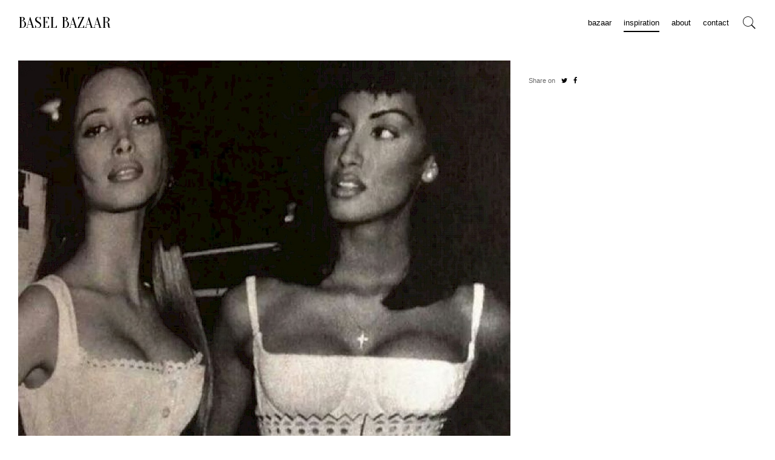

--- FILE ---
content_type: text/html; charset=utf-8
request_url: https://baselbazaar.com/inspiration/b-w-fashion-photography-timeless-vogue-inspo-textures-body-timeless-moss-bruce-weber-lindbergh-newton-avedon-demarchelier-3/
body_size: 3144
content:
<!doctype html><!--[if lt IE 7]><html class="no-js lt-ie9 lt-ie8 lt-ie7" lang=""> <![endif]-->
<!--[if IE 7]><html class="no-js lt-ie9 lt-ie8" lang=""> <![endif]-->
<!--[if IE 8]><html class="no-js lt-ie9" lang=""> <![endif]-->
<!--[if gt IE 8]><!--><html class=no-js lang=""> <!--<![endif]--><head><link rel=canonical href=https://baselbazaar.com/inspiration/b-w-fashion-photography-timeless-vogue-inspo-textures-body-timeless-moss-bruce-weber-lindbergh-newton-avedon-demarchelier-3/ /><meta charset=utf-8><meta http-equiv=X-UA-Compatible content="IE=edge,chrome=1"><title>Basel Bazaar | Christy Turlingon Azzedine Alaïa Alaia 90s supermodel Backstage Haute Couture Paris b&amp;w fashion photography timeless Vogue inspo textures body timeless moss bruce weber lindbergh newton avedon demarchelier meisel doisneau Alaia Chanel YSL vintage</title><meta name=description content="Christy Turlingon Azzedine Alaïa Alaia 90s supermodel Backstage Haute Couture Paris b&amp;w fashion photography timeless Vogue inspo textures body timeless moss bruce weber lindbergh newton avedon demarchelier meisel doisneau Alaia Chanel YSL vintage" /><meta property=og:title content="Basel Bazaar | Christy Turlingon Azzedine Alaïa Alaia 90s supermodel Backstage Haute Couture Paris b&amp;w fashion photography timeless Vogue inspo textures body timeless moss bruce weber lindbergh newton avedon demarchelier meisel doisneau Alaia Chanel YSL vintage" /><meta property=og:description content="Christy Turlingon Azzedine Alaïa Alaia 90s supermodel Backstage Haute Couture Paris b&amp;w fashion photography timeless Vogue inspo textures body timeless moss bruce weber lindbergh newton avedon demarchelier meisel doisneau Alaia Chanel YSL vintage" /><meta name=viewport content="width=device-width, initial-scale=1" /><meta property=og:site_name content="Basel Bazaar" /><meta property=og:type content=website /><meta property=og:image content=https://baselbazaar.com/site/templates/icons/thumb.jpg /><link rel=icon type=image/gif href=https://baselbazaar.com/site/templates/icons/favicon.png /><meta name=apple-mobile-web-app-capable content=yes /><link rel=apple-touch-icon href=https://baselbazaar.com/site/templates/icons/apple-touch-icon.png><link rel=image_src href=https://baselbazaar.com/site/templates/icons/thumb.jpg /><link rel=dns-prefetch href=https://baselbazaar.com><link rel=preconnect href=https://fonts.googleapis.com><link rel=dns-prefetch href=https://www.google-analytics.com><link rel=dns-prefetch href=https://www.googletagmanager.com><link href="https://fonts.googleapis.com/css?family=Oranienbaum" rel=stylesheet><link rel=preload href=/site/assets/pwpc/pwpc-e5449966e0defaac76207e21e366582b75602a75.css as=style><link rel=stylesheet href=/site/assets/pwpc/pwpc-ab8ed782014229a90ec2f6bc021b2346b844b41f.css /><script defer src=/site/assets/pwpc/pwpc-452b2e477e2942be47c478bed8c7ec0b2b3a4ba9.js type="e6d4550396ed3ebceaaf5533-text/javascript"></script><script type="e6d4550396ed3ebceaaf5533-text/javascript">var gaJsHost=(("https:"==document.location.protocol)?"https://ssl.":"http://");document.write(unescape("%3Cscript src='"+gaJsHost+"google-analytics.com/ga.js' type='text/javascript'%3E%3C/script%3E"))</script><script type="e6d4550396ed3ebceaaf5533-text/javascript">try{var pageTracker=_gat._getTracker("UA-93593115-1");pageTracker._trackPageview()}catch(err){}
function _uGC(e,t,n){if(!e||""==e||!t||""==t||!n||""==n)return"-";var c,m,u,s="-";return c=e.indexOf(t),u=t.indexOf("=")+1,c>-1&&(m=e.indexOf(n,c),0>m&&(m=e.length),s=e.substring(c+u,m)),s}function callAnalytics(e){document.getElementById("analytics").value="visits: "+nVisits+"\nsource: "+source+"\nmedium: "+medium+"\nterm: "+term+"\ncontent: "+campaign+"\nsegment: "+csegment}var z=_uGC(document.cookie,"__utmz=",";"),source=_uGC(z,"utmcsr=","|"),medium=_uGC(z,"utmcmd=","|"),term=_uGC(z,"utmctr=","|"),content=_uGC(z,"utmcct=","|"),campaign=_uGC(z,"utmccn=","|"),gclid=_uGC(z,"utmgclid=","|");"-"!=gclid&&(source="google",medium="cpc");var csegment=_uGC(document.cookie,"__utmv=",";");if("-"!=csegment){var csegmentex=/[1-9]*?\.(.*)/;csegment=csegment.match(csegmentex),csegment=csegment[1]}else csegment="(not set)";var a=_uGC(document.cookie,"__utma=",";"),aParts=a.split("."),nVisits=aParts[5]</script>    </head><body class=loading><div id=container><div class=header-container><header class="wrapper clearfix"><a href=/ class=nav-btn><h1 class=title>Basel Bazaar</h1></a> <a href=#search-form class="search-btn litebox" target=_self></a><div class=nav-icon><span></span> <span></span> <span></span></div><nav class=nav><ul class=clearfix><li><a class="nav-btn underline" href=/bazaar/ data-link=bazaar><span>bazaar</span></a></li><li><a class="nav-btn underline" href=/inspiration/ data-link=inspiration><span>inspiration</span></a></li><li><a class="nav-btn underline" href=/about/ data-link=about><span>about</span></a></li><li><a class="nav-contact litebox underline" href=#contact-form target=_self data-link=contact><span>contact</span></a></li></ul></nav></header></div><div class=main-container data-page=page><div class="main wrapper clearfix"><aside class="col-1-3 description"><div class=text></div><div class=social-share>Share on<a href="https://twitter.com/share?text=Christy Turlingon Azzedine Alaïa Alaia 90s supermodel Backstage Haute Couture Paris b&amp;w fashion photography timeless Vogue inspo textures body timeless moss bruce weber lindbergh newton avedon demarchelier meisel doisneau Alaia Chanel YSL vintage&url=https://baselbazaar.com/inspiration/b-w-fashion-photography-timeless-vogue-inspo-textures-body-timeless-moss-bruce-weber-lindbergh-newton-avedon-demarchelier-3/" target=_blank><i class='fa fa-twitter' aria-hidden=true></i></a><a href='https://www.facebook.com/sharer/sharer.php?u=https://baselbazaar.com/inspiration/b-w-fashion-photography-timeless-vogue-inspo-textures-body-timeless-moss-bruce-weber-lindbergh-newton-avedon-demarchelier-3/' target=_blank><i class='fa fa-facebook' aria-hidden=true></i></a></div></aside><article class="col-2-3 gallery"><section><ul><li class=photos><a href=/site/assets/files/1074/baselbazaar_com-christy-turlingon-azzedine-alaia-alaia-90s-supermodel-backstage-haute-couture-paris-b-amp-w-fashion-photography.1600x0.jpg class=litebox target=_self data-litebox-group=photos><img class=lazy src=/site/assets/files/1074/baselbazaar_com-christy-turlingon-azzedine-alaia-alaia-90s-supermodel-backstage-haute-couture-paris-b-amp-w-fashion-photography.1200x0.jpg data-src=/site/assets/files/1074/baselbazaar_com-christy-turlingon-azzedine-alaia-alaia-90s-supermodel-backstage-haute-couture-paris-b-amp-w-fashion-photography.1200x0.jpg width=1200 height=1853 alt='Christy Turlingon Azzedine Alaïa Alaia 90s supermodel Backstage Haute Couture Paris b&amp;w fashion photography timeless Vogue inspo textures body timeless moss bruce weber lindbergh newton avedon demarchelier meisel doisneau Alaia Chanel YSL vintage' /></a></li></ul><div class="gallery-nav clearfix"><a href=https://baselbazaar.com/inspiration/b-w-fashion-photography-timeless-vogue-inspo-textures-body-timeless-moss-bruce-weber-lindbergh-newton-avedon-demarchelier-4/ class='nav-btn previous'><img class=lazy src=/site/assets/files/1075/baselbazaar_com-alaia-azzedine-alaia-backstage-90s-haute-couture-b-amp-w-fashion-photography-timeless-vogue-inspo-textures-body.600x600.jpg data-src=/site/assets/files/1075/baselbazaar_com-alaia-azzedine-alaia-backstage-90s-haute-couture-b-amp-w-fashion-photography-timeless-vogue-inspo-textures-body.600x600.jpg alt='Alaia Azzedine Alaïa backstage 90s haute couture b&amp;w fashion photography timeless Vogue inspo textures body timeless moss bruce weber lindbergh newton avedon demarchelier meisel doisneau Alaia Chanel YSL vintage' /><div class=gallery-nav-direction>Previous</div></a><a href=https://baselbazaar.com/inspiration/b-w-fashion-photography-timeless-vogue-inspo-textures-body-timeless-moss-bruce-weber-lindbergh-newton-avedon-demarchelier-2/ class='nav-btn next'><img class=lazy src=/site/assets/files/1073/baselbazaar_com-azzedine-alaia-alaia-backstage-90s-haute-couture-b-amp-w-fashion-photography-timeless-vogue-inspo-textures-body.600x600.jpg data-src=/site/assets/files/1073/baselbazaar_com-azzedine-alaia-alaia-backstage-90s-haute-couture-b-amp-w-fashion-photography-timeless-vogue-inspo-textures-body.600x600.jpg alt='Azzedine Alaïa Alaia backstage 90s Haute Couture b&amp;w fashion photography timeless Vogue inspo textures body timeless moss bruce weber lindbergh newton avedon demarchelier meisel doisneau Alaia Chanel YSL vintage' /><div class=gallery-nav-direction>Next</div></a></div></section></article></div></div><div class=footer-container><footer class=wrapper><h4>&copy; 2026 Basel Bazaar / Basel, Switzerland / Brooklyn, USA <a href=https://www.instagram.com/baselbazaar/ class=social target=_blank><i class="fa fa-instagram" aria-hidden=true></i></a></h4></footer></div></div><div style=display:none;><div id=contact-form><div class=details></div><form name=contact class=contact-form method=post action=#><input type=hidden name=mobile class=mobile value="" /> <label for=firstname>First Name*</label> <input type=text name=firstname class="firstname required" /><br /><label for=lastname>Last Name</label> <input type=text name=lastname class=lastname /><br /><label for=email>Email*</label> <input type=text name=email class="email required" /><br /><label for=comments>Interested In*</label><textarea name=comments class="comments required"></textarea><br /><div class=clearfix></div><div class="button submit">submit</div><div class="required-text clearfix">Please fill in all required fields*</div><div class=clearfix></div></form><h3 class=follow-us><a href=https://www.instagram.com/baselbazaar/ class=contact-social target=_blank><i class="fa fa-instagram" aria-hidden=true></i></a> Follow us</h3></div></div><div style=display:none;><div id=search-form><div class=details>search basel bazaar</div><form name=search class=search-form method=post action=#><input type=hidden name=mobile class=mobile value="" /> <input type=text name=keywords class="keywords required" autofocus=autofocus onfocus="if (!window.__cfRLUnblockHandlers) return false; this.select()" maxlength=100 data-cf-modified-e6d4550396ed3ebceaaf5533-="" /><br /><div class=clearfix></div><div class="button submit">submit</div><div class=clearfix></div></form></div></div><div class="title over-litebox"><h2>basel bazaar</h2></div><input type=hidden name=analytics id=analytics value="" /><script defer type="e6d4550396ed3ebceaaf5533-text/javascript">callAnalytics('')</script><script type="e6d4550396ed3ebceaaf5533-text/javascript">(function(b,o,i,l,e,r){b.GoogleAnalyticsObject=l;b[l]||(b[l]=function(){(b[l].q=b[l].q||[]).push(arguments)});b[l].l=+new Date;e=o.createElement(i);r=o.getElementsByTagName(i)[0];e.src='https://www.google-analytics.com/analytics.js';r.parentNode.insertBefore(e,r)}(window,document,'script','ga'));ga('create','UA-93593115-1','auto')</script><script defer src=//ajax.googleapis.com/ajax/libs/jquery/1.11.2/jquery.min.js type="e6d4550396ed3ebceaaf5533-text/javascript"></script><script defer type="e6d4550396ed3ebceaaf5533-text/javascript">window.jQuery||document.write('
<script defer src="/site/assets/pwpc/pwpc-fd513e2194508c77506bb0989d8f7a00daaadfe9.js"><\/script>")</script><!--PWPC0.0000--><script defer src=/site/assets/pwpc/pwpc-6aa3e78529fbb8fe47bd140ed7c72cf700fd6890.js type="e6d4550396ed3ebceaaf5533-text/javascript"></script><script src="/cdn-cgi/scripts/7d0fa10a/cloudflare-static/rocket-loader.min.js" data-cf-settings="e6d4550396ed3ebceaaf5533-|49" defer></script><script defer src="https://static.cloudflareinsights.com/beacon.min.js/vcd15cbe7772f49c399c6a5babf22c1241717689176015" integrity="sha512-ZpsOmlRQV6y907TI0dKBHq9Md29nnaEIPlkf84rnaERnq6zvWvPUqr2ft8M1aS28oN72PdrCzSjY4U6VaAw1EQ==" data-cf-beacon='{"version":"2024.11.0","token":"01017a1eb8b44177b6b67b858d76e6a7","r":1,"server_timing":{"name":{"cfCacheStatus":true,"cfEdge":true,"cfExtPri":true,"cfL4":true,"cfOrigin":true,"cfSpeedBrain":true},"location_startswith":null}}' crossorigin="anonymous"></script>
</body></html>